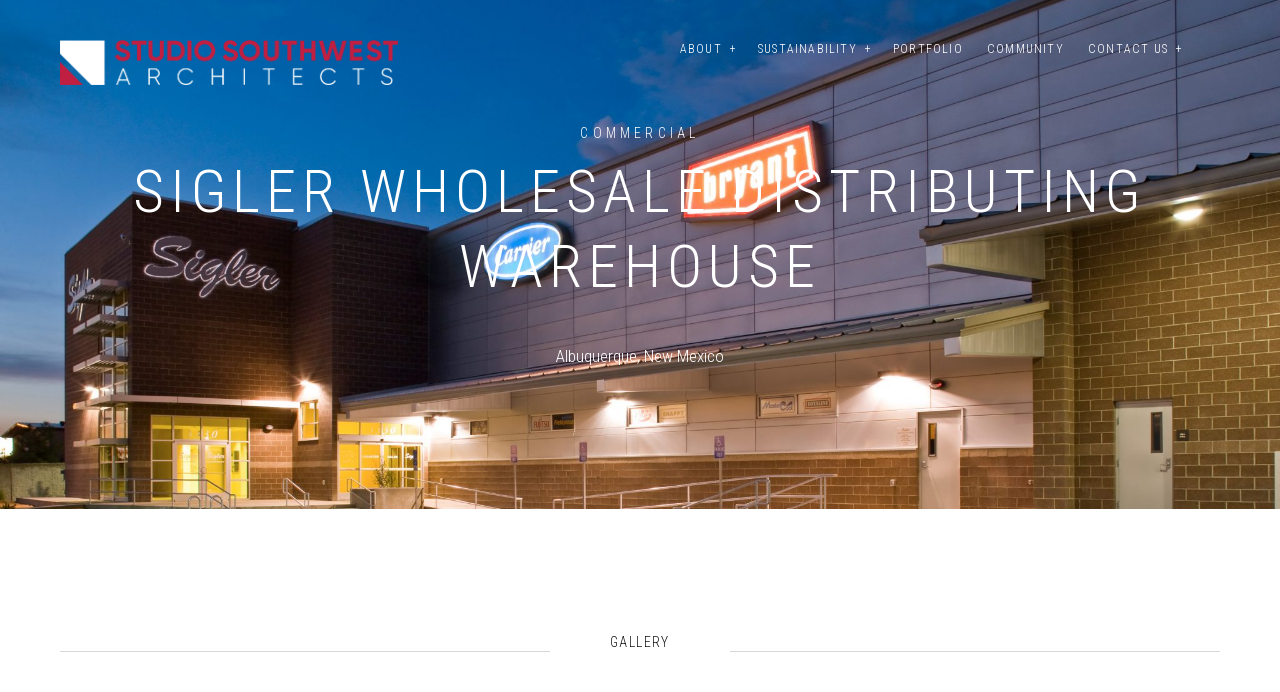

--- FILE ---
content_type: text/html; charset=UTF-8
request_url: https://www.studioswarch.com/portfolio/sigler-wholesale-distributing-warehouse/
body_size: 12221
content:
<!DOCTYPE html>
<!--[if lt IE 7]>
<html class="lt-ie9 lt-ie8 lt-ie7" lang="en-US" itemscope itemtype="http://schema.org/CreativeWork"> <![endif]-->
<!--[if IE 7]>
<html class="lt-ie9 lt-ie8" lang="en-US" itemscope itemtype="http://schema.org/CreativeWork"> <![endif]-->
<!--[if IE 8]>
<html class="lt-ie9" lang="en-US" itemscope itemtype="http://schema.org/CreativeWork"> <![endif]-->
<!--[if IE 9]>
<html class="ie9" lang="en-US" itemscope itemtype="http://schema.org/CreativeWork"> <![endif]-->
<!--[if gt IE 9]><!-->
<html lang="en-US" itemscope itemtype="http://schema.org/CreativeWork"> <!--<![endif]-->
<head>
	<meta http-equiv="content-type" content="text/html; charset=UTF-8">
	<meta charset="UTF-8">
	<meta http-equiv="X-UA-Compatible" content="IE=edge">
	<meta name="HandheldFriendly" content="True">
	<meta name="apple-touch-fullscreen" content="yes"/>
	<meta name="MobileOptimized" content="320">
	<meta name="viewport" content="width=device-width, initial-scale=1, maximum-scale=1, user-scalable=no">
	<title>Sigler Wholesale Distributing Warehouse | Studio Southwest Architects</title>
	<link rel="profile" href="https://gmpg.org/xfn/11">
	<link rel="pingback" href="https://www.studioswarch.com/xmlrpc.php">
	<link href="https://fonts.googleapis.com" rel="preconnect" crossorigin><link href="https://fonts.gstatic.com" rel="preconnect" crossorigin><script type="text/javascript">
	addthis_config = {
				ui_click: false,
		ui_delay: 100,
		ui_offset_top: 42,
		ui_use_css: true,
		data_track_addressbar: false,
		data_track_clickback: false
			};

	addthis_share = {
		url: "https://www.studioswarch.com/portfolio/sigler-wholesale-distributing-warehouse/",
		title: "Sigler Wholesale Distributing Warehouse | Studio Southwest Architects",
		description: "GALLERY The Sigler Wholesale Distributing and Warehouse is a combined facility providing commercial and residential sales offices, retail parts counter, and sufficient storage facilities to house all inventory onsite. Built with separate entries and programmable access control, safety was improved and inventory theft was reduced. This 63,000 sf facility is the first building in the State.."
	};
</script><meta name='robots' content='max-image-preview:large' />
	<style>img:is([sizes="auto" i], [sizes^="auto," i]) { contain-intrinsic-size: 3000px 1500px }</style>
	<link rel='dns-prefetch' href='//maps.google.com' />
<link rel='dns-prefetch' href='//s7.addthis.com' />
<link rel='dns-prefetch' href='//fonts.googleapis.com' />
<link rel='dns-prefetch' href='//maxcdn.bootstrapcdn.com' />
<link rel="alternate" type="application/rss+xml" title="Studio Southwest Architects &raquo; Feed" href="https://www.studioswarch.com/feed/" />
<link rel="alternate" type="application/rss+xml" title="Studio Southwest Architects &raquo; Comments Feed" href="https://www.studioswarch.com/comments/feed/" />
<script type="text/javascript">
/* <![CDATA[ */
window._wpemojiSettings = {"baseUrl":"https:\/\/s.w.org\/images\/core\/emoji\/16.0.1\/72x72\/","ext":".png","svgUrl":"https:\/\/s.w.org\/images\/core\/emoji\/16.0.1\/svg\/","svgExt":".svg","source":{"concatemoji":"https:\/\/www.studioswarch.com\/wp-includes\/js\/wp-emoji-release.min.js?ver=6.8.3"}};
/*! This file is auto-generated */
!function(s,n){var o,i,e;function c(e){try{var t={supportTests:e,timestamp:(new Date).valueOf()};sessionStorage.setItem(o,JSON.stringify(t))}catch(e){}}function p(e,t,n){e.clearRect(0,0,e.canvas.width,e.canvas.height),e.fillText(t,0,0);var t=new Uint32Array(e.getImageData(0,0,e.canvas.width,e.canvas.height).data),a=(e.clearRect(0,0,e.canvas.width,e.canvas.height),e.fillText(n,0,0),new Uint32Array(e.getImageData(0,0,e.canvas.width,e.canvas.height).data));return t.every(function(e,t){return e===a[t]})}function u(e,t){e.clearRect(0,0,e.canvas.width,e.canvas.height),e.fillText(t,0,0);for(var n=e.getImageData(16,16,1,1),a=0;a<n.data.length;a++)if(0!==n.data[a])return!1;return!0}function f(e,t,n,a){switch(t){case"flag":return n(e,"\ud83c\udff3\ufe0f\u200d\u26a7\ufe0f","\ud83c\udff3\ufe0f\u200b\u26a7\ufe0f")?!1:!n(e,"\ud83c\udde8\ud83c\uddf6","\ud83c\udde8\u200b\ud83c\uddf6")&&!n(e,"\ud83c\udff4\udb40\udc67\udb40\udc62\udb40\udc65\udb40\udc6e\udb40\udc67\udb40\udc7f","\ud83c\udff4\u200b\udb40\udc67\u200b\udb40\udc62\u200b\udb40\udc65\u200b\udb40\udc6e\u200b\udb40\udc67\u200b\udb40\udc7f");case"emoji":return!a(e,"\ud83e\udedf")}return!1}function g(e,t,n,a){var r="undefined"!=typeof WorkerGlobalScope&&self instanceof WorkerGlobalScope?new OffscreenCanvas(300,150):s.createElement("canvas"),o=r.getContext("2d",{willReadFrequently:!0}),i=(o.textBaseline="top",o.font="600 32px Arial",{});return e.forEach(function(e){i[e]=t(o,e,n,a)}),i}function t(e){var t=s.createElement("script");t.src=e,t.defer=!0,s.head.appendChild(t)}"undefined"!=typeof Promise&&(o="wpEmojiSettingsSupports",i=["flag","emoji"],n.supports={everything:!0,everythingExceptFlag:!0},e=new Promise(function(e){s.addEventListener("DOMContentLoaded",e,{once:!0})}),new Promise(function(t){var n=function(){try{var e=JSON.parse(sessionStorage.getItem(o));if("object"==typeof e&&"number"==typeof e.timestamp&&(new Date).valueOf()<e.timestamp+604800&&"object"==typeof e.supportTests)return e.supportTests}catch(e){}return null}();if(!n){if("undefined"!=typeof Worker&&"undefined"!=typeof OffscreenCanvas&&"undefined"!=typeof URL&&URL.createObjectURL&&"undefined"!=typeof Blob)try{var e="postMessage("+g.toString()+"("+[JSON.stringify(i),f.toString(),p.toString(),u.toString()].join(",")+"));",a=new Blob([e],{type:"text/javascript"}),r=new Worker(URL.createObjectURL(a),{name:"wpTestEmojiSupports"});return void(r.onmessage=function(e){c(n=e.data),r.terminate(),t(n)})}catch(e){}c(n=g(i,f,p,u))}t(n)}).then(function(e){for(var t in e)n.supports[t]=e[t],n.supports.everything=n.supports.everything&&n.supports[t],"flag"!==t&&(n.supports.everythingExceptFlag=n.supports.everythingExceptFlag&&n.supports[t]);n.supports.everythingExceptFlag=n.supports.everythingExceptFlag&&!n.supports.flag,n.DOMReady=!1,n.readyCallback=function(){n.DOMReady=!0}}).then(function(){return e}).then(function(){var e;n.supports.everything||(n.readyCallback(),(e=n.source||{}).concatemoji?t(e.concatemoji):e.wpemoji&&e.twemoji&&(t(e.twemoji),t(e.wpemoji)))}))}((window,document),window._wpemojiSettings);
/* ]]> */
</script>
<link rel='stylesheet' id='customify-font-stylesheet-0-css' href='https://fonts.googleapis.com/css2?family=Roboto%20Condensed:ital,wght@0,300;0,400;0,700;1,300;1,400;1,700&#038;display=swap' type='text/css' media='all' />
<link rel='stylesheet' id='wpgrade-main-style-css' href='https://www.studioswarch.com/wp-content/themes/mies/style.css?ver=1.7.5' type='text/css' media='all' />
<style id='wpgrade-main-style-inline-css' type='text/css'>
                        h3
{
color: #a90101 !important;   
margin: 0 0 10px 0 !important;
font-size: 18px !important;
}

h2
{
color: #8a9691 !important;   
font-size: 20px !important; 
}

p
{
 margin: 0 auto 20px auto !important
}

h5
{
margin: 0 0 10px 0 !important;
}

h4
{
margin: 0 auto 10px auto !important
}

#post-33 > section > div.pixcode.pixcode--grid.grid > div:nth-child(6)
{
margin: 27px auto auto auto !important
}

#gallery-0 > figure:nth-child(1)
{
border: 26px auto auto 54px !important
}

#gallery-0 > figure:nth-child(2)
{
border: 26px auto auto 54px !important
}

#gallery-0 > figure:nth-child(3)
{
border: 26px auto auto 54px !important
}

#gallery-0 > figure:nth-child(4)
{
border: 26px auto auto 54px !important
}                    
</style>
<link rel='stylesheet' id='sbi_styles-css' href='https://www.studioswarch.com/wp-content/plugins/instagram-feed/css/sbi-styles.min.css?ver=6.1' type='text/css' media='all' />
<style id='wp-emoji-styles-inline-css' type='text/css'>

	img.wp-smiley, img.emoji {
		display: inline !important;
		border: none !important;
		box-shadow: none !important;
		height: 1em !important;
		width: 1em !important;
		margin: 0 0.07em !important;
		vertical-align: -0.1em !important;
		background: none !important;
		padding: 0 !important;
	}
</style>
<link rel='stylesheet' id='wp-block-library-css' href='https://www.studioswarch.com/wp-includes/css/dist/block-library/style.min.css?ver=6.8.3' type='text/css' media='all' />
<style id='classic-theme-styles-inline-css' type='text/css'>
/*! This file is auto-generated */
.wp-block-button__link{color:#fff;background-color:#32373c;border-radius:9999px;box-shadow:none;text-decoration:none;padding:calc(.667em + 2px) calc(1.333em + 2px);font-size:1.125em}.wp-block-file__button{background:#32373c;color:#fff;text-decoration:none}
</style>
<style id='global-styles-inline-css' type='text/css'>
:root{--wp--preset--aspect-ratio--square: 1;--wp--preset--aspect-ratio--4-3: 4/3;--wp--preset--aspect-ratio--3-4: 3/4;--wp--preset--aspect-ratio--3-2: 3/2;--wp--preset--aspect-ratio--2-3: 2/3;--wp--preset--aspect-ratio--16-9: 16/9;--wp--preset--aspect-ratio--9-16: 9/16;--wp--preset--color--black: #000000;--wp--preset--color--cyan-bluish-gray: #abb8c3;--wp--preset--color--white: #ffffff;--wp--preset--color--pale-pink: #f78da7;--wp--preset--color--vivid-red: #cf2e2e;--wp--preset--color--luminous-vivid-orange: #ff6900;--wp--preset--color--luminous-vivid-amber: #fcb900;--wp--preset--color--light-green-cyan: #7bdcb5;--wp--preset--color--vivid-green-cyan: #00d084;--wp--preset--color--pale-cyan-blue: #8ed1fc;--wp--preset--color--vivid-cyan-blue: #0693e3;--wp--preset--color--vivid-purple: #9b51e0;--wp--preset--gradient--vivid-cyan-blue-to-vivid-purple: linear-gradient(135deg,rgba(6,147,227,1) 0%,rgb(155,81,224) 100%);--wp--preset--gradient--light-green-cyan-to-vivid-green-cyan: linear-gradient(135deg,rgb(122,220,180) 0%,rgb(0,208,130) 100%);--wp--preset--gradient--luminous-vivid-amber-to-luminous-vivid-orange: linear-gradient(135deg,rgba(252,185,0,1) 0%,rgba(255,105,0,1) 100%);--wp--preset--gradient--luminous-vivid-orange-to-vivid-red: linear-gradient(135deg,rgba(255,105,0,1) 0%,rgb(207,46,46) 100%);--wp--preset--gradient--very-light-gray-to-cyan-bluish-gray: linear-gradient(135deg,rgb(238,238,238) 0%,rgb(169,184,195) 100%);--wp--preset--gradient--cool-to-warm-spectrum: linear-gradient(135deg,rgb(74,234,220) 0%,rgb(151,120,209) 20%,rgb(207,42,186) 40%,rgb(238,44,130) 60%,rgb(251,105,98) 80%,rgb(254,248,76) 100%);--wp--preset--gradient--blush-light-purple: linear-gradient(135deg,rgb(255,206,236) 0%,rgb(152,150,240) 100%);--wp--preset--gradient--blush-bordeaux: linear-gradient(135deg,rgb(254,205,165) 0%,rgb(254,45,45) 50%,rgb(107,0,62) 100%);--wp--preset--gradient--luminous-dusk: linear-gradient(135deg,rgb(255,203,112) 0%,rgb(199,81,192) 50%,rgb(65,88,208) 100%);--wp--preset--gradient--pale-ocean: linear-gradient(135deg,rgb(255,245,203) 0%,rgb(182,227,212) 50%,rgb(51,167,181) 100%);--wp--preset--gradient--electric-grass: linear-gradient(135deg,rgb(202,248,128) 0%,rgb(113,206,126) 100%);--wp--preset--gradient--midnight: linear-gradient(135deg,rgb(2,3,129) 0%,rgb(40,116,252) 100%);--wp--preset--font-size--small: 13px;--wp--preset--font-size--medium: 20px;--wp--preset--font-size--large: 36px;--wp--preset--font-size--x-large: 42px;--wp--preset--spacing--20: 0.44rem;--wp--preset--spacing--30: 0.67rem;--wp--preset--spacing--40: 1rem;--wp--preset--spacing--50: 1.5rem;--wp--preset--spacing--60: 2.25rem;--wp--preset--spacing--70: 3.38rem;--wp--preset--spacing--80: 5.06rem;--wp--preset--shadow--natural: 6px 6px 9px rgba(0, 0, 0, 0.2);--wp--preset--shadow--deep: 12px 12px 50px rgba(0, 0, 0, 0.4);--wp--preset--shadow--sharp: 6px 6px 0px rgba(0, 0, 0, 0.2);--wp--preset--shadow--outlined: 6px 6px 0px -3px rgba(255, 255, 255, 1), 6px 6px rgba(0, 0, 0, 1);--wp--preset--shadow--crisp: 6px 6px 0px rgba(0, 0, 0, 1);}:where(.is-layout-flex){gap: 0.5em;}:where(.is-layout-grid){gap: 0.5em;}body .is-layout-flex{display: flex;}.is-layout-flex{flex-wrap: wrap;align-items: center;}.is-layout-flex > :is(*, div){margin: 0;}body .is-layout-grid{display: grid;}.is-layout-grid > :is(*, div){margin: 0;}:where(.wp-block-columns.is-layout-flex){gap: 2em;}:where(.wp-block-columns.is-layout-grid){gap: 2em;}:where(.wp-block-post-template.is-layout-flex){gap: 1.25em;}:where(.wp-block-post-template.is-layout-grid){gap: 1.25em;}.has-black-color{color: var(--wp--preset--color--black) !important;}.has-cyan-bluish-gray-color{color: var(--wp--preset--color--cyan-bluish-gray) !important;}.has-white-color{color: var(--wp--preset--color--white) !important;}.has-pale-pink-color{color: var(--wp--preset--color--pale-pink) !important;}.has-vivid-red-color{color: var(--wp--preset--color--vivid-red) !important;}.has-luminous-vivid-orange-color{color: var(--wp--preset--color--luminous-vivid-orange) !important;}.has-luminous-vivid-amber-color{color: var(--wp--preset--color--luminous-vivid-amber) !important;}.has-light-green-cyan-color{color: var(--wp--preset--color--light-green-cyan) !important;}.has-vivid-green-cyan-color{color: var(--wp--preset--color--vivid-green-cyan) !important;}.has-pale-cyan-blue-color{color: var(--wp--preset--color--pale-cyan-blue) !important;}.has-vivid-cyan-blue-color{color: var(--wp--preset--color--vivid-cyan-blue) !important;}.has-vivid-purple-color{color: var(--wp--preset--color--vivid-purple) !important;}.has-black-background-color{background-color: var(--wp--preset--color--black) !important;}.has-cyan-bluish-gray-background-color{background-color: var(--wp--preset--color--cyan-bluish-gray) !important;}.has-white-background-color{background-color: var(--wp--preset--color--white) !important;}.has-pale-pink-background-color{background-color: var(--wp--preset--color--pale-pink) !important;}.has-vivid-red-background-color{background-color: var(--wp--preset--color--vivid-red) !important;}.has-luminous-vivid-orange-background-color{background-color: var(--wp--preset--color--luminous-vivid-orange) !important;}.has-luminous-vivid-amber-background-color{background-color: var(--wp--preset--color--luminous-vivid-amber) !important;}.has-light-green-cyan-background-color{background-color: var(--wp--preset--color--light-green-cyan) !important;}.has-vivid-green-cyan-background-color{background-color: var(--wp--preset--color--vivid-green-cyan) !important;}.has-pale-cyan-blue-background-color{background-color: var(--wp--preset--color--pale-cyan-blue) !important;}.has-vivid-cyan-blue-background-color{background-color: var(--wp--preset--color--vivid-cyan-blue) !important;}.has-vivid-purple-background-color{background-color: var(--wp--preset--color--vivid-purple) !important;}.has-black-border-color{border-color: var(--wp--preset--color--black) !important;}.has-cyan-bluish-gray-border-color{border-color: var(--wp--preset--color--cyan-bluish-gray) !important;}.has-white-border-color{border-color: var(--wp--preset--color--white) !important;}.has-pale-pink-border-color{border-color: var(--wp--preset--color--pale-pink) !important;}.has-vivid-red-border-color{border-color: var(--wp--preset--color--vivid-red) !important;}.has-luminous-vivid-orange-border-color{border-color: var(--wp--preset--color--luminous-vivid-orange) !important;}.has-luminous-vivid-amber-border-color{border-color: var(--wp--preset--color--luminous-vivid-amber) !important;}.has-light-green-cyan-border-color{border-color: var(--wp--preset--color--light-green-cyan) !important;}.has-vivid-green-cyan-border-color{border-color: var(--wp--preset--color--vivid-green-cyan) !important;}.has-pale-cyan-blue-border-color{border-color: var(--wp--preset--color--pale-cyan-blue) !important;}.has-vivid-cyan-blue-border-color{border-color: var(--wp--preset--color--vivid-cyan-blue) !important;}.has-vivid-purple-border-color{border-color: var(--wp--preset--color--vivid-purple) !important;}.has-vivid-cyan-blue-to-vivid-purple-gradient-background{background: var(--wp--preset--gradient--vivid-cyan-blue-to-vivid-purple) !important;}.has-light-green-cyan-to-vivid-green-cyan-gradient-background{background: var(--wp--preset--gradient--light-green-cyan-to-vivid-green-cyan) !important;}.has-luminous-vivid-amber-to-luminous-vivid-orange-gradient-background{background: var(--wp--preset--gradient--luminous-vivid-amber-to-luminous-vivid-orange) !important;}.has-luminous-vivid-orange-to-vivid-red-gradient-background{background: var(--wp--preset--gradient--luminous-vivid-orange-to-vivid-red) !important;}.has-very-light-gray-to-cyan-bluish-gray-gradient-background{background: var(--wp--preset--gradient--very-light-gray-to-cyan-bluish-gray) !important;}.has-cool-to-warm-spectrum-gradient-background{background: var(--wp--preset--gradient--cool-to-warm-spectrum) !important;}.has-blush-light-purple-gradient-background{background: var(--wp--preset--gradient--blush-light-purple) !important;}.has-blush-bordeaux-gradient-background{background: var(--wp--preset--gradient--blush-bordeaux) !important;}.has-luminous-dusk-gradient-background{background: var(--wp--preset--gradient--luminous-dusk) !important;}.has-pale-ocean-gradient-background{background: var(--wp--preset--gradient--pale-ocean) !important;}.has-electric-grass-gradient-background{background: var(--wp--preset--gradient--electric-grass) !important;}.has-midnight-gradient-background{background: var(--wp--preset--gradient--midnight) !important;}.has-small-font-size{font-size: var(--wp--preset--font-size--small) !important;}.has-medium-font-size{font-size: var(--wp--preset--font-size--medium) !important;}.has-large-font-size{font-size: var(--wp--preset--font-size--large) !important;}.has-x-large-font-size{font-size: var(--wp--preset--font-size--x-large) !important;}
:where(.wp-block-post-template.is-layout-flex){gap: 1.25em;}:where(.wp-block-post-template.is-layout-grid){gap: 1.25em;}
:where(.wp-block-columns.is-layout-flex){gap: 2em;}:where(.wp-block-columns.is-layout-grid){gap: 2em;}
:root :where(.wp-block-pullquote){font-size: 1.5em;line-height: 1.6;}
</style>
<link rel='stylesheet' id='contact-form-7-css' href='https://www.studioswarch.com/wp-content/plugins/contact-form-7/includes/css/styles.css?ver=5.1.7' type='text/css' media='all' />
<link rel='stylesheet' id='cff-css' href='https://www.studioswarch.com/wp-content/plugins/custom-facebook-feed/assets/css/cff-style.min.css?ver=4.3.2' type='text/css' media='all' />
<link rel='stylesheet' id='sb-font-awesome-css' href='https://maxcdn.bootstrapcdn.com/font-awesome/4.7.0/css/font-awesome.min.css?ver=6.8.3' type='text/css' media='all' />
<script type="text/javascript" src="https://www.studioswarch.com/wp-includes/js/jquery/jquery.min.js?ver=3.7.1" id="jquery-core-js"></script>
<script type="text/javascript" src="https://www.studioswarch.com/wp-includes/js/jquery/jquery-migrate.min.js?ver=3.4.1" id="jquery-migrate-js"></script>
<link rel="https://api.w.org/" href="https://www.studioswarch.com/wp-json/" /><link rel="EditURI" type="application/rsd+xml" title="RSD" href="https://www.studioswarch.com/xmlrpc.php?rsd" />
<meta name="generator" content="WordPress 6.8.3" />
<link rel="canonical" href="https://www.studioswarch.com/portfolio/sigler-wholesale-distributing-warehouse/" />
<link rel='shortlink' href='https://www.studioswarch.com/?p=1101' />
<link rel="alternate" title="oEmbed (JSON)" type="application/json+oembed" href="https://www.studioswarch.com/wp-json/oembed/1.0/embed?url=https%3A%2F%2Fwww.studioswarch.com%2Fportfolio%2Fsigler-wholesale-distributing-warehouse%2F" />
<link rel="alternate" title="oEmbed (XML)" type="text/xml+oembed" href="https://www.studioswarch.com/wp-json/oembed/1.0/embed?url=https%3A%2F%2Fwww.studioswarch.com%2Fportfolio%2Fsigler-wholesale-distributing-warehouse%2F&#038;format=xml" />
<link rel='icon' href="https://www.studioswarch.com/wp-content/uploads/2019/02/favicon.png" >
	<meta name="description" content="GALLERY The Sigler Wholesale Distributing and Warehouse is a combined facility providing commercial and residential sales offices, retail parts counter, and sufficient storage facilities to house all inventory onsite. Built with separate entries and programmable access control, safety was improved and inventory theft was reduced. This 63,000 sf facility is the first building in the State.."/>
<link rel="canonical" href="https://www.studioswarch.com/portfolio/sigler-wholesale-distributing-warehouse/"/>
<!-- facebook open graph stuff -->
	<meta property="fb:app_id" content="https://www.facebook.com/StudioSWarch/ "/>

<meta property="og:site_name" content="Studio Southwest Architects"/>
<meta property="og:url" content="https://www.studioswarch.com/portfolio/sigler-wholesale-distributing-warehouse/"/>
<meta property="og:title" content="Sigler Wholesale Distributing Warehouse | Studio Southwest Architects"/>
	<meta property="og:type" content="article"/>
	<meta property="og:description" content="GALLERY The Sigler Wholesale Distributing and Warehouse is a combined facility providing commercial and residential sales offices, retail parts counter, and sufficient storage facilities to house all inventory onsite. Built with separate entries and programmable access control, safety was improved and inventory theft was reduced. This 63,000 sf facility is the first building in the State.."/>
	<meta property="article:published_time" content="2018-03-27 12:15">
	<meta property="article:modified_time" content="2018-03-27 12:19">
	<meta property="article:section" content="">
		<meta property="og:image" content="https://www.studioswarch.com/wp-content/uploads/2018/03/sigler5.jpg"/>
<!-- end facebook open graph --><!-- google+ tags -->
	<meta itemprop="name" content="Sigler Wholesale Distributing Warehouse">
	<meta itemprop="description" content="GALLERY The Sigler Wholesale Distributing and Warehouse is a combined facility providing commercial and residential sales offices, retail parts counter, and sufficient storage facilities to house all inventory onsite. Built with separate entries and programmable access control, safety was improved and inventory theft was reduced. This 63,000 sf facility is the first building in the State..">
	<meta itemprop="image" content="https://www.studioswarch.com/wp-content/uploads/2018/03/sigler5.jpg">
	
<!-- end google+ tags -->	<!-- twitter card tags -->
	<meta name="twitter:card" content="summary">
	<meta name="twitter:url" content="https://www.studioswarch.com/portfolio/sigler-wholesale-distributing-warehouse/">
		<meta name="twitter:site" content="@https://twitter.com/StudioSWArch"/>
		<meta name="twitter:domain" content="www.studioswarch.com">
	<meta name="twitter:title" content="Sigler Wholesale Distributing Warehouse">
	<meta name="twitter:description" content="GALLERY The Sigler Wholesale Distributing and Warehouse is a combined facility providing commercial and residential sales offices, retail parts counter, and sufficient storage facilities to house all inventory onsite. Built with separate entries and programmable access control, safety was improved and inventory theft was reduced. This 63,000 sf facility is the first building in the State..">
	<meta name="twitter:image:src" content="https://www.studioswarch.com/wp-content/uploads/2018/03/sigler5.jpg">
	<!-- end twitter card tags -->
<link rel="icon" href="https://www.studioswarch.com/wp-content/uploads/2019/02/favicon.png" sizes="32x32" />
<link rel="icon" href="https://www.studioswarch.com/wp-content/uploads/2019/02/favicon.png" sizes="192x192" />
<link rel="apple-touch-icon" href="https://www.studioswarch.com/wp-content/uploads/2019/02/favicon.png" />
<meta name="msapplication-TileImage" content="https://www.studioswarch.com/wp-content/uploads/2019/02/favicon.png" />
			<style id="customify_output_style">
				.site-logo--image img { max-height: 47px; }
.site-title--text { font-size: 47px; }
.overlay--navigation { background-color: #000000; }

.header.header--inverse a, .header--inverse .navigation__menu-label { color: #ffffff; }
.header--inverse .trigger { background-color: #ffffff; }
.header.header--inverse a:hover { color: #000000; }
.overlay a, .header--inverse-important .navigation__menu-label, .overlay .page_item, .overlay .menu-item, 
 .overlay__sidebar .widget_pages li, .overlay__sidebar .widget_categories li, .overlay__sidebar .widget_meta li, .overlay__sidebar .widget_recent_entries li, 
 .overlay__sidebar .widget_archive li, .overlay__sidebar .widget_nav_menu li { color: #ffffff; }
.menu__item--current:after, .header--inverse-important .trigger { background-color: #ffffff; }
.overlay a:hover, .overlay li:hover a, .overlay .menu--main-menu li.menu-item-has-children[class*="current-menu"]:hover > .sub-menu a:hover { color: #a3203c; }
.content { max-width: 1480px; }
.content--single, .has_sidebar .content--single-post { max-width: 783px; }
.gallery .gallery-item { border-left-width: 54px; }
.gallery{
		margin-top: -54px;
}
body, .separator__text, .separator > * { background-color: #ffffff; }
body, .separator__text, .separator > * {background-image: none;}

.content.content--portfolio-archive { max-width: 1500px; }
.masonry .masonry__item { padding-left: 36px; }
.masonry{
		margin-left: -36px;
}
.masonry{
		margin-top: -32px;
}
.masonry .masonry__item { margin-top: 32px; }
.footer { background-color: #171617; }

.menu--main-menu { font-size: 97px; }
.menu--main-menu { line-height: 1.6; }
.menu--main-menu, .widget_nav_menu, .menu--horizontal, .menu--main-menu .sub-menu { text-transform: uppercase; }
.menu--main-menu > li > a, .widget_nav_menu a { text-decoration: none; }
body { font-size: 17px; }
body { line-height: 1.5; }
body, .title, h1, h2, h3, h4, h5, h6, .h1, .h2, .h3, .h4, blockquote cite, .h5, .separator > *, .h6,
 a.clear, .masonry__item-meta { color: #171617; }
.hero--light .hero__content *, .hero--light .hero__content a.meta-list__item,
 .hero--shadowed .hero__content *, .hero--shadowed .hero__content a.meta-list__item { color: #ffffff; }
.hero--light .hero__description .btn, .hero--shadowed .hero__description .btn { background-color: #ffffff; }
a, .wpcf7-submit, .archive-blog .read-more, .page-numbers.prev,
 .page-numbers.next, .comments_add-comment, .comment-reply-link,
 .filter__fields a, .entry-meta a, .single-product .entry-summary .woocommerce-breadcrumb a { color: #595959; }
h1, h2, h3, h4, h5, h6, .entry-title, .entry-header a, .tabs__nav a.current, .tabs__nav a:hover { color: #171617; }

@media  screen and (min-width: 1200px) { 

	.logo, .navigation { top: 38px; }

	.gallery.gallery, .grid{
		margin-left: -60px;
}

}

@media screen and (min-width: 1200px) { 

	.admin-bar .logo, .admin-bar .navigation{ top: 70px; }

	.gallery .gallery-item.gallery-item { border-left-width: 60px; }

}

@media only screen and (min-width: 900px) { 

	.content { margin-top: 120px; }

}

@media  only screen and (min-width: 900px) { 

	.content { margin-bottom: 120px; }

}

@media screen and (min-width: 1200px)  { 

	.gallery.gallery, .grid { margin-bottom: 60px; }

}

@media  screen and (min-width: 1200px)  { 

	.grid__item { padding-left: 60px; }

}
			</style>
			<style id="customify_fonts_output">
	
h1, h2, h3, h4, h5, h6, hgroup, h1 a, h2 a, h3 a, h4 a, h5 a, h6 a, .separator > *, blockquote cite {
font-family: "Roboto Condensed";
font-weight: 300;
}


.menu--main-menu, .widget_nav_menu, .menu--horizontal, .menu--main-menu .sub-menu {
font-family: "Roboto Condensed";
font-weight: 300;
}


body, .menu--main-menu .sub-menu, .header .menu--horizontal, .h1, .h2, .h3, .h4, .archive-categories a, body a.btn, .btn, body #comment-submit, .navigation__text, .gmap__marker__btn, .woocommerce .button {
font-family: "Roboto Condensed";
font-weight: 300;
}

</style>
			<!-- Google Tag Manager -->
<script>(function(w,d,s,l,i){w[l]=w[l]||[];w[l].push({'gtm.start':
new Date().getTime(),event:'gtm.js'});var f=d.getElementsByTagName(s)[0],
j=d.createElement(s),dl=l!='dataLayer'?'&l='+l:'';j.async=true;j.src=
'https://www.googletagmanager.com/gtm.js?id='+i+dl;f.parentNode.insertBefore(j,f);
})(window,document,'script','dataLayer','GTM-T4MGJN7F');</script>
<!-- End Google Tag Manager -->
</head>

<body data-rsssl=1 class="wp-singular mies_portfolio-template-default single single-mies_portfolio postid-1101 wp-theme-mies header--sticky nav-scroll-hide"  data-parallax-speed="0.5"  >
<!--[if lt IE 7]>
<p class="chromeframe">You are using an <strong>outdated</strong> browser. Please <a href="http://browsehappy.com/">upgrade
	your browser</a> or <a href="http://www.google.com/chromeframe/?redirect=true">activate Google Chrome Frame</a> to
	improve your experience.</p>
<![endif]-->
<div class="header  inverse--not-yet  is--static">
	<div class="logo">
		
<div class="site-header__branding">
	
		<h1 class="site-title site-title--image">
			<a class="site-logo  site-logo--image" href="https://www.studioswarch.com" title="Studio Southwest Architects" rel="home">
						<img class="site-logo-img  site-logo-img--light" src="https://www.studioswarch.com/wp-content/uploads/2020/10/sswa-logo-reverse.png"  alt="Studio Southwest Architects"/>

            				<img class="site-logo-img  site-logo-img--dark" src="https://www.studioswarch.com/wp-content/uploads/2020/10/sswa-logo-drk.png"  alt="Studio Southwest Architects"/>
            
			</a>
		</h1>
	</div><!-- .site-header__branding -->	</div>
	<div class="navigation  clearfix  has--no-main-menu">
		<ul id="menu-main-nav" class="menu  menu--horizontal  js-horizontal-menu"><li id="menu-item-27" class="menu-item menu-item-type-post_type menu-item-object-page menu-item-has-children menu-item-27"><a href="https://www.studioswarch.com/about/">About</a>
<ul class="sub-menu">
	<li id="menu-item-36" class="menu-item menu-item-type-post_type menu-item-object-page menu-item-36"><a href="https://www.studioswarch.com/about/team/">Team</a></li>
</ul>
</li>
<li id="menu-item-1762" class="menu-item menu-item-type-post_type menu-item-object-page menu-item-has-children menu-item-1762"><a href="https://www.studioswarch.com/sustainability/">Sustainability</a>
<ul class="sub-menu">
	<li id="menu-item-1778" class="menu-item menu-item-type-post_type menu-item-object-page menu-item-1778"><a href="https://www.studioswarch.com/sustainability/leed-certified-projects/">LEED Certified Projects</a></li>
</ul>
</li>
<li id="menu-item-28" class="menu-item menu-item-type-post_type menu-item-object-page menu-item-28 current_page_parent current-menu-item"><a href="https://www.studioswarch.com/portfolio/">Portfolio</a></li>
<li id="menu-item-29" class="menu-item menu-item-type-post_type menu-item-object-page menu-item-29"><a href="https://www.studioswarch.com/community/">Community</a></li>
<li id="menu-item-30" class="menu-item menu-item-type-post_type menu-item-object-page menu-item-has-children menu-item-30"><a href="https://www.studioswarch.com/contact-us/">Contact Us</a>
<ul class="sub-menu">
	<li id="menu-item-31" class="menu-item menu-item-type-post_type menu-item-object-page menu-item-31"><a href="https://www.studioswarch.com/careers/">Careers</a></li>
</ul>
</li>
</ul>			<div class="navigation__text">
				<div class="navigation__menu-label">
					<span class="label label--close">Close</span>
				</div>
				
<div class="navigation__links">
			<button class="navigation__links-trigger"></button>
	
	<ul class="menu  menu--main">
		<li><a href="https://www.studioswarch.com/portfolio/">Index</a></li>
<li><a class="prev" href="https://www.studioswarch.com/portfolio/new-mexico-consortium-laboratory-phase-2/">Prev</a></li>
<li><a class="next" href="https://www.studioswarch.com/portfolio/onate-kindergarten-addition/">Next</a></li>
<li><a class="share js-popup-share" href="#">Share</a></li>
	</ul>
</div>			</div>
				<div class="navigation__trigger">
			<span class="trigger  trigger__top"></span>
			<span class="trigger  trigger__middle"></span>
			<span class="trigger  trigger__bottom"></span>
		</div>
	</div><!-- .navigation -->
</div><!-- .header -->
<div class="overlay  overlay--navigation">
	<nav class="overlay__wrapper">

		
<div class="overlay__sidebar  sidebar  sidebar__overlay-before  content--single">

	
</div>

		<div class="site-navigation">
						<h2 class="accessibility">Primary Navigation</h2>
			<ul id="menu-main-nav-1" class="menu  menu--main-menu  is--horizontal-menu-in-overlay  js-main-menu"><li class="menu-item menu-item-type-post_type menu-item-object-page menu-item-has-children menu-item-27"><a href="https://www.studioswarch.com/about/">About</a>
<ul class="sub-menu">
	<li class="menu-item menu-item-type-post_type menu-item-object-page menu-item-36"><a href="https://www.studioswarch.com/about/team/">Team</a></li>
</ul>
</li>
<li class="menu-item menu-item-type-post_type menu-item-object-page menu-item-has-children menu-item-1762"><a href="https://www.studioswarch.com/sustainability/">Sustainability</a>
<ul class="sub-menu">
	<li class="menu-item menu-item-type-post_type menu-item-object-page menu-item-1778"><a href="https://www.studioswarch.com/sustainability/leed-certified-projects/">LEED Certified Projects</a></li>
</ul>
</li>
<li class="menu-item menu-item-type-post_type menu-item-object-page menu-item-28 current_page_parent current-menu-item"><a href="https://www.studioswarch.com/portfolio/">Portfolio</a></li>
<li class="menu-item menu-item-type-post_type menu-item-object-page menu-item-29"><a href="https://www.studioswarch.com/community/">Community</a></li>
<li class="menu-item menu-item-type-post_type menu-item-object-page menu-item-has-children menu-item-30"><a href="https://www.studioswarch.com/contact-us/">Contact Us</a>
<ul class="sub-menu">
	<li class="menu-item menu-item-type-post_type menu-item-object-page menu-item-31"><a href="https://www.studioswarch.com/careers/">Careers</a></li>
</ul>
</li>
</ul>		</div>

		
<div class="overlay__sidebar  sidebar  sidebar--overlay-after  content--single">

	
</div>

	</nav>
</div><!-- .overlay.overlay-navigation -->
				<header id="post-1101-title" class="hero two-thirds-height hero--light">
		
			
				<div class="hero__bg js-hero-bg ">

				<img itemprop="image" src="https://www.studioswarch.com/wp-content/uploads/2018/03/sigler1-e1522174566189-2048x1083.jpg" alt="" srcset="https://www.studioswarch.com/wp-content/uploads/2018/03/sigler1-e1522174566189-2048x1083.jpg 2048w, https://www.studioswarch.com/wp-content/uploads/2018/03/sigler1-e1522174566189-300x159.jpg 300w, https://www.studioswarch.com/wp-content/uploads/2018/03/sigler1-e1522174566189-768x406.jpg 768w, https://www.studioswarch.com/wp-content/uploads/2018/03/sigler1-e1522174566189-1024x541.jpg 1024w, https://www.studioswarch.com/wp-content/uploads/2018/03/sigler1-e1522174566189-1200x634.jpg 1200w, https://www.studioswarch.com/wp-content/uploads/2018/03/sigler1-e1522174566189-800x423.jpg 800w, https://www.studioswarch.com/wp-content/uploads/2018/03/sigler1-e1522174566189-385x204.jpg 385w" sizes="(max-width: 2048px) 100vw, 2048px" />

				</div><!-- .hero__bg js-hero-bg -->

							<div class="hero__content"><div class="hero__content-wrap  content">					<h4 class="hero__subtitle"><span class="meta-list  meta-list--categories">
<a class="meta-list__item" href="https://www.studioswarch.com/portfolio-category/commercial/" title="View all projects in Commercial" rel="tag">Commercial</a>
</span></h4><br />
<h1 class="hero__title">Sigler Wholesale Distributing Warehouse</h1><div class="hero__description"><p>Albuquerque, New Mexico</p>
</div>

					</div></div><!-- .hero__content -->			
			
			
		</header>
				<div class="content">
				<div class="separator">
<p>GALLERY</p>
</div>
<div id='gallery-0' class='gallery galleryid-1101 gallery-columns-3 gallery-size-small-size-hard'><figure class='gallery-item'>
			<div class='gallery-icon landscape'>
				<a data-title="Sigler1" data-alt=""data-video_autoplay="off"href='https://www.studioswarch.com/wp-content/uploads/2018/03/sigler1-e1522174566189.jpg'><img fetchpriority="high" decoding="async" width="385" height="385" src="https://www.studioswarch.com/wp-content/uploads/2018/03/sigler1-e1522174566189-385x385.jpg" class="attachment-small-size-hard size-small-size-hard" alt="" srcset="https://www.studioswarch.com/wp-content/uploads/2018/03/sigler1-e1522174566189-385x385.jpg 385w, https://www.studioswarch.com/wp-content/uploads/2018/03/sigler1-e1522174566189-150x150.jpg 150w, https://www.studioswarch.com/wp-content/uploads/2018/03/sigler1-e1522174566189-400x400.jpg 400w" sizes="(max-width: 385px) 100vw, 385px" /></a>
			</div></figure><figure class='gallery-item'>
			<div class='gallery-icon landscape'>
				<a data-title="Sigler2" data-alt=""data-video_autoplay="off"href='https://www.studioswarch.com/wp-content/uploads/2018/03/sigler2.jpg'><img decoding="async" width="385" height="385" src="https://www.studioswarch.com/wp-content/uploads/2018/03/sigler2-385x385.jpg" class="attachment-small-size-hard size-small-size-hard" alt="" srcset="https://www.studioswarch.com/wp-content/uploads/2018/03/sigler2-385x385.jpg 385w, https://www.studioswarch.com/wp-content/uploads/2018/03/sigler2-150x150.jpg 150w, https://www.studioswarch.com/wp-content/uploads/2018/03/sigler2-400x400.jpg 400w" sizes="(max-width: 385px) 100vw, 385px" /></a>
			</div></figure><figure class='gallery-item'>
			<div class='gallery-icon portrait'>
				<a data-title="Sigler3" data-alt=""data-video_autoplay="off"href='https://www.studioswarch.com/wp-content/uploads/2018/03/sigler3.jpg'><img decoding="async" width="385" height="385" src="https://www.studioswarch.com/wp-content/uploads/2018/03/sigler3-385x385.jpg" class="attachment-small-size-hard size-small-size-hard" alt="" srcset="https://www.studioswarch.com/wp-content/uploads/2018/03/sigler3-385x385.jpg 385w, https://www.studioswarch.com/wp-content/uploads/2018/03/sigler3-150x150.jpg 150w, https://www.studioswarch.com/wp-content/uploads/2018/03/sigler3-400x400.jpg 400w" sizes="(max-width: 385px) 100vw, 385px" /></a>
			</div></figure><figure class='gallery-item'>
			<div class='gallery-icon landscape'>
				<a data-title="Sigler4" data-alt=""data-video_autoplay="off"href='https://www.studioswarch.com/wp-content/uploads/2018/03/sigler4.jpg'><img loading="lazy" decoding="async" width="385" height="385" src="https://www.studioswarch.com/wp-content/uploads/2018/03/sigler4-385x385.jpg" class="attachment-small-size-hard size-small-size-hard" alt="" srcset="https://www.studioswarch.com/wp-content/uploads/2018/03/sigler4-385x385.jpg 385w, https://www.studioswarch.com/wp-content/uploads/2018/03/sigler4-150x150.jpg 150w, https://www.studioswarch.com/wp-content/uploads/2018/03/sigler4-400x400.jpg 400w" sizes="auto, (max-width: 385px) 100vw, 385px" /></a>
			</div></figure><figure class='gallery-item'>
			<div class='gallery-icon landscape'>
				<a data-title="Sigler5" data-alt=""data-video_autoplay="off"href='https://www.studioswarch.com/wp-content/uploads/2018/03/sigler5.jpg'><img loading="lazy" decoding="async" width="385" height="385" src="https://www.studioswarch.com/wp-content/uploads/2018/03/sigler5-385x385.jpg" class="attachment-small-size-hard size-small-size-hard" alt="" srcset="https://www.studioswarch.com/wp-content/uploads/2018/03/sigler5-385x385.jpg 385w, https://www.studioswarch.com/wp-content/uploads/2018/03/sigler5-150x150.jpg 150w, https://www.studioswarch.com/wp-content/uploads/2018/03/sigler5-400x400.jpg 400w" sizes="auto, (max-width: 385px) 100vw, 385px" /></a>
			</div></figure><figure class='gallery-item'>
			<div class='gallery-icon portrait'>
				<a data-title="Sigler6" data-alt=""data-video_autoplay="off"href='https://www.studioswarch.com/wp-content/uploads/2018/03/sigler6.jpg'><img loading="lazy" decoding="async" width="385" height="385" src="https://www.studioswarch.com/wp-content/uploads/2018/03/sigler6-385x385.jpg" class="attachment-small-size-hard size-small-size-hard" alt="" srcset="https://www.studioswarch.com/wp-content/uploads/2018/03/sigler6-385x385.jpg 385w, https://www.studioswarch.com/wp-content/uploads/2018/03/sigler6-150x150.jpg 150w, https://www.studioswarch.com/wp-content/uploads/2018/03/sigler6-400x400.jpg 400w" sizes="auto, (max-width: 385px) 100vw, 385px" /></a>
			</div></figure>
		</div>

<p><img loading="lazy" decoding="async" class="alignleft wp-image-1111" style="margin-top: 0px; transform: translateY(0.4105rem);" src="https://www.studioswarch.com/wp-content/uploads/2018/03/leed-silver.jpg" alt="" width="80" height="80" srcset="https://www.studioswarch.com/wp-content/uploads/2018/03/leed-silver.jpg 300w, https://www.studioswarch.com/wp-content/uploads/2018/03/leed-silver-150x150.jpg 150w" sizes="auto, (max-width: 80px) 100vw, 80px" /></p>
<p>The Sigler Wholesale Distributing and Warehouse is a combined facility providing commercial and residential sales offices, retail parts counter, and sufficient storage facilities to house all inventory onsite. Built with separate entries and programmable access control, safety was improved and inventory theft was reduced. This 63,000 sf facility is the first building in the State of New Mexico to meet the green building standards required for Silver level certification under the Leadership in Energy and Environmental Design (LEED) green building rating system version 2. 2.</p>
			<div class="project-meta">
									<div class="project-meta__field  field--5-in-row">
						<h5 class="project-meta__label  mb0">Client</h5>
						<span class="project-meta__value">Sigler Wholesale Distributing</span>
					</div>
									<div class="project-meta__field  field--5-in-row">
						<h5 class="project-meta__label  mb0">Team Members</h5>
						<span class="project-meta__value">Rich Braun, Saige Cox</span>
					</div>
									<div class="project-meta__field  field--5-in-row">
						<h5 class="project-meta__label  mb0">Year</h5>
						<span class="project-meta__value">2007</span>
					</div>
									<div class="project-meta__field  field--5-in-row">
						<h5 class="project-meta__label  mb0">Size</h5>
						<span class="project-meta__value">63,000 sf</span>
					</div>
									<div class="project-meta__field  field--5-in-row">
						<h5 class="project-meta__label  mb0">Status</h5>
						<span class="project-meta__value">Complete</span>
					</div>
							</div>
			<!-- .project-meta -->
		
			</div><!-- .content.content--portfolio -->
				<div class="addthis_toolbox addthis_default_style addthis_32x32_style"
		     addthis:url="https://www.studioswarch.com/portfolio/sigler-wholesale-distributing-warehouse/"
		     addthis:title="Sigler Wholesale Distributing Warehouse | Studio Southwest Architects"
		     addthis:description="GALLERY The Sigler Wholesale Distributing and Warehouse is a combined facility providing commercial and residential sales offices, retail parts counter, and sufficient storage facilities to house all inventory onsite. Built with separate entries and programmable access control, safety was improved and inventory theft was reduced. This 63,000 sf facility is the first building in the State..">
			<div class="overlay  overlay--share">
<div class="overlay__wrapper">
<h2 class="share-title  js-share-destination">Share</h2>
<ul class="share-icons">
<li><a class="addthis_button_compact"></a></li>
<li><a class="addthis_button_preferred_1"></a></li>
<li><a class="addthis_button_preferred_2"></a></li>
<li><a class="addthis_button_preferred_3"></a></li>
<li><a class="addthis_button_preferred_4"></a></li>
</ul><br/>
<button class="btn  btn--close-overlay  icon  icon-close"></button>
</div>
</div>
		</div>
	


	<footer class="footer">
		<div class="content">
			<div class="grid  grid-4  ">
				<div id="search-2" class="widget grid__item widget_search"><form class="form-search" method="get" action="https://www.studioswarch.com/" role="search">
	<input class="search-query" type="text" name="s" id="s" placeholder="Search..." autocomplete="off" value=""/>
	<button class="search-submit btn" id="searchsubmit">Search</button>
</form></div><div id="pages-2" class="widget grid__item widget_pages"><h3 class="widget__title widget--menu__title">Pages</h3>
			<ul>
				<li class="page_item page-item-14 page_item_has_children"><a href="https://www.studioswarch.com/about/">About</a>
<ul class='children'>
	<li class="page_item page-item-15"><a href="https://www.studioswarch.com/about/team/">Team</a></li>
</ul>
</li>
<li class="page_item page-item-239"><a href="https://www.studioswarch.com/awards/">Awards</a></li>
<li class="page_item page-item-19"><a href="https://www.studioswarch.com/careers/">Careers</a></li>
<li class="page_item page-item-17"><a href="https://www.studioswarch.com/community/">Community</a></li>
<li class="page_item page-item-18"><a href="https://www.studioswarch.com/contact-us/">Contact Us</a></li>
<li class="page_item page-item-33 page_item_has_children"><a href="https://www.studioswarch.com/">Home</a>
<ul class='children'>
	<li class="page_item page-item-2314"><a href="https://www.studioswarch.com/home/we-believe/">We Believe</a></li>
</ul>
</li>
<li class="page_item page-item-16"><a href="https://www.studioswarch.com/portfolio/">Portfolio</a></li>
<li class="page_item page-item-1728 page_item_has_children"><a href="https://www.studioswarch.com/sustainability/">Sustainability</a>
<ul class='children'>
	<li class="page_item page-item-1750"><a href="https://www.studioswarch.com/sustainability/leed-certified-projects/">LEED Certified Projects</a></li>
</ul>
</li>
			</ul>

			</div><div id="text-2" class="widget grid__item widget_text"><h3 class="widget__title widget--menu__title">Locations</h3>			<div class="textwidget"><p>Main Office<br />
2101 Mountain Road NW<br />
Albuquerque, NM 87104<br />
505-843-9639</p>
</div>
		</div><div id="text-3" class="widget grid__item widget_text"><h3 class="widget__title widget--menu__title">Media Inquiries</h3>			<div class="textwidget"><p>Connect with Studio Southwest staff about upcoming projects and the value of the built environment. Email our Marketing Coordinator at kgreiner@studioswarch.com.</p>
</div>
		</div><div id="text-4" class="widget grid__item widget_text"><h3 class="widget__title widget--menu__title">Awards</h3>			<div class="textwidget"><p>Studio Southwest Architects is an award-winning firm. <a href="http://test.studioswarch.com/awards/">See awards here</a>.</p>
</div>
		</div><div id="rss-2" class="widget grid__item widget_rss"><h3 class="widget__title widget--menu__title"><a class="rsswidget rss-widget-feed" href="https://anchor.fm/s/4f4a4698/podcast/rss"><img class="rss-widget-icon" style="border:0" width="14" height="14" src="https://www.studioswarch.com/wp-includes/images/rss.png" alt="RSS" loading="lazy" /></a> <a class="rsswidget rss-widget-title" href="https://podcasters.spotify.com/pod/show/megan-mickey">SSWAP</a></h3><ul><li><a class='rsswidget' href='https://podcasters.spotify.com/pod/show/megan-mickey/episodes/Design-Shifts-in-Architecture-One-Year-After-a-Pandemic-era35p'>Design Shifts in Architecture: One Year After a Pandemic</a></li></ul></div>			</div>
		</div>
	</footer>

<div class="js-arrows-templates  hidden">
	<svg class="svg-arrow  svg-arrow--left" xmlns="http://www.w3.org/2000/svg" xmlns:xlink="http://www.w3.org/1999/xlink" preserveAspectRatio="xMidYMid" width="42" height="16" viewBox="0 0 42 16">
  <path d="M41.124,9.031 C41.124,9.031 3.164,9.031 3.164,9.031 C3.164,9.031 8.725,14.607 8.725,14.607 C8.725,14.607 7.297,16.039 7.297,16.039 C7.297,16.039 0.012,8.734 0.012,8.734 C0.012,8.734 0.726,8.018 0.726,8.018 C0.726,8.018 0.012,7.302 0.012,7.302 C0.012,7.302 7.297,-0.004 7.297,-0.004 C7.297,-0.004 8.725,1.429 8.725,1.429 C8.725,1.429 3.164,7.005 3.164,7.005 C3.164,7.005 41.124,7.005 41.124,7.005 C41.124,7.005 41.124,9.031 41.124,9.031 Z" id="path-1" class="cls-2" fill-rule="evenodd"/>
</svg>
	<svg class="svg-arrow  svg-arrow--right" xmlns="http://www.w3.org/2000/svg" xmlns:xlink="http://www.w3.org/1999/xlink" preserveAspectRatio="xMidYMid" width="41" height="16" viewBox="0 0 41 16">
  <path d="M40.123,7.924 C40.123,7.924 40.832,8.632 40.832,8.632 C40.832,8.632 33.597,15.851 33.597,15.851 C33.597,15.851 32.179,14.436 32.179,14.436 C32.179,14.436 37.701,8.925 37.701,8.925 C37.701,8.925 0.002,8.925 0.002,8.925 C0.002,8.925 0.002,6.923 0.002,6.923 C0.002,6.923 37.701,6.923 37.701,6.923 C37.701,6.923 32.179,1.412 32.179,1.412 C32.179,1.412 33.597,-0.003 33.597,-0.003 C33.597,-0.003 40.832,7.217 40.832,7.217 C40.832,7.217 40.123,7.924 40.123,7.924 C40.123,7.924 40.123,7.924 40.123,7.924 Z" id="path-1" class="cls-2" fill-rule="evenodd"/>
</svg>
</div>
<div class="js-map-pin  hidden">
	<img class="gmap__marker__img" src="https://www.studioswarch.com/wp-content/themes/mies/assets/images/map-pin.png" alt="Map pin"/>
</div>

<svg xmlns="http://www.w3.org/2000/svg" xmlns:xlink="http://www.w3.org/1999/xlink" version="1.1" hidden>
    <defs>
        <filter id="goo">
            <feGaussianBlur in="SourceGraphic" stdDeviation="10" result="blur" />
            <feColorMatrix in="blur" mode="matrix" values="1 0 0 0 0  0 1 0 0 0  0 0 1 0 0  0 0 0 18 -7" result="goo" />
            <feBlend in="SourceGraphic" in2="goo" />
            <feComposite in="SourceGraphic" in2="goo" operator="atop"/>
        </filter>
    </defs>
</svg>

<div class="covers"></div>

<script type="speculationrules">
{"prefetch":[{"source":"document","where":{"and":[{"href_matches":"\/*"},{"not":{"href_matches":["\/wp-*.php","\/wp-admin\/*","\/wp-content\/uploads\/*","\/wp-content\/*","\/wp-content\/plugins\/*","\/wp-content\/themes\/mies\/*","\/*\\?(.+)"]}},{"not":{"selector_matches":"a[rel~=\"nofollow\"]"}},{"not":{"selector_matches":".no-prefetch, .no-prefetch a"}}]},"eagerness":"conservative"}]}
</script>
<!-- Custom Facebook Feed JS -->
<script type="text/javascript">var cffajaxurl = "https://www.studioswarch.com/wp-admin/admin-ajax.php";
var cfflinkhashtags = "true";
</script>
<!-- Instagram Feed JS -->
<script type="text/javascript">
var sbiajaxurl = "https://www.studioswarch.com/wp-admin/admin-ajax.php";
</script>
					<script>
						let customifyTriggerFontsLoadedEvents = function() {
							// Trigger the 'wf-active' event, just like Web Font Loader would do.
							window.dispatchEvent(new Event('wf-active'));
							// Add the 'wf-active' class on the html element, just like Web Font Loader would do.
							document.getElementsByTagName('html')[0].classList.add('wf-active');
						}

						// Try to use the modern FontFaceSet browser APIs.
						if ( typeof document.fonts !== 'undefined' && typeof document.fonts.ready !== 'undefined' ) {
							document.fonts.ready.then(customifyTriggerFontsLoadedEvents);
						} else {
							// Fallback to just waiting a little bit and then triggering the events for older browsers.
							window.addEventListener('load', function() {
								setTimeout( customifyTriggerFontsLoadedEvents, 300 );
							});
						}
					</script>
					<script type="text/javascript" src="https://pxgcdn.com/js/rs/9.5.7/index.js?ver=6.8.3" id="mies-vendor-scripts-1-js"></script>
<script type="text/javascript" src="https://cdnjs.cloudflare.com/ajax/libs/gsap/1.18.5/jquery.gsap.min.js?ver=6.8.3" id="mies-vendor-scripts-2-js"></script>
<script type="text/javascript" src="https://cdnjs.cloudflare.com/ajax/libs/gsap/1.18.5/TweenMax.min.js?ver=6.8.3" id="mies-vendor-scripts-3-js"></script>
<script type="text/javascript" src="https://cdnjs.cloudflare.com/ajax/libs/gsap/1.18.5/plugins/ScrollToPlugin.min.js?ver=6.8.3" id="mies-vendor-scripts-4-js"></script>
<script type="text/javascript" id="wpgrade-main-scripts-js-extra">
/* <![CDATA[ */
var ajaxurl = "https:\/\/www.studioswarch.com\/wp-admin\/admin-ajax.php";
var objectl10n = {"tPrev":"Previous (Left arrow key)","tNext":"Next (Right arrow key)","tCounter":"of","infscrLoadingText":"","infscrReachedEnd":""};
var theme_name = "mies";
/* ]]> */
</script>
<script type="text/javascript" src="https://www.studioswarch.com/wp-content/themes/mies/assets/js/main.js?ver=1.7.5" id="wpgrade-main-scripts-js"></script>
<script type="text/javascript" id="contact-form-7-js-extra">
/* <![CDATA[ */
var wpcf7 = {"apiSettings":{"root":"https:\/\/www.studioswarch.com\/wp-json\/contact-form-7\/v1","namespace":"contact-form-7\/v1"},"cached":"1"};
/* ]]> */
</script>
<script type="text/javascript" src="https://www.studioswarch.com/wp-content/plugins/contact-form-7/includes/js/scripts.js?ver=5.1.7" id="contact-form-7-js"></script>
<script type="text/javascript" src="https://www.studioswarch.com/wp-content/plugins/custom-facebook-feed/assets/js/cff-scripts.min.js?ver=4.3.2" id="cffscripts-js"></script>
<script type="text/javascript" src="//maps.google.com/maps/api/js?v=3.exp&amp;libraries=places&amp;key=AIzaSyAxIY_om9PofP1Ge89RIj1TfDJ6aIISFFU&amp;ver=3.22" id="google-maps-api-js"></script>
<script type="text/javascript" src="https://s7.addthis.com/js/250/addthis_widget.js?ver=6.8.3#async=1" id="addthis-api-js"></script>
<script type="text/javascript">
;(function($){
<!-- Google Tag Manager (noscript) -->
<noscript><iframe src="https://www.googletagmanager.com/ns.html?id=GTM-T4MGJN7F"
height="0" width="0" style="display:none;visibility:hidden"></iframe></noscript>
<!-- End Google Tag Manager (noscript) -->
})(jQuery);
</script>

</body>
</html>
<!--
Performance optimized by W3 Total Cache. Learn more: https://www.boldgrid.com/w3-total-cache/


Served from: www.studioswarch.com @ 2025-11-18 17:14:25 by W3 Total Cache
-->